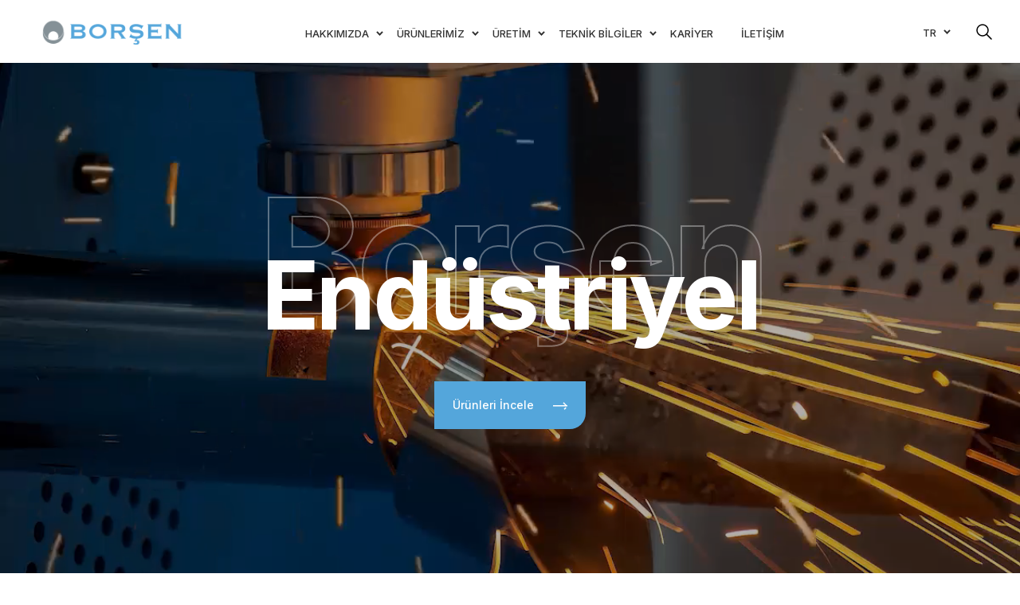

--- FILE ---
content_type: text/javascript
request_url: https://borsenboru.com/assets/js/app.js
body_size: -58
content:
if($("#counter").length)var waypoint=new Waypoint({element:document.getElementById("counter"),handler:function(e){console.log("geldi"),"down"==e&&$(".counter-value").each(function(){$(this).prop("counter",0).animate({counter:$(this).text()},{duration:2500,easing:"swing",step:function(e){$(this).text(Math.ceil(e))}})})},offset:"90%"});if($("#parallax-element").length)var waypoint=new Waypoint({element:document.getElementById("parallax-element"),handler:function(){$(window).scroll(function(){var e=$(window).scrollTop(),n=parseInt(e);$(".parallax-imgs-no-fixed img").css("top",-n/10)})},offset:"90%"});$(document).ready(function(){$("select").niceSelect()});

--- FILE ---
content_type: text/javascript
request_url: https://borsenboru.com/assets/js/common.min.js
body_size: 12740
content:
!function(e){"use strict";e(window).on("load resize",function(){(function(){var s=e(".contacts-map");if(s.length>0){var a,t=s.attr("data-api-key");a=t?"https://maps.google.com/maps/api/js?key="+t+"&sensor=false":"https://maps.google.com/maps/api/js?sensor=false",e.getScript(a,function(a,t,i){s.each(function(){var s=e(this),a=(new google.maps.LatLng(s.attr("data-longitude"),s.attr("data-latitude")),s.attr("data-marker")),t={zoom:13,center:{lat:40.73061,lng:-73.935242},disableDefaultUI:!0,mapTypeId:google.maps.MapTypeId.ROADMAP,mapTypeControl:!1,scrollwheel:!1,draggable:!0,panControl:!1,zoomControl:!1,disableDefaultUI:!0,styles:[{featureType:"administrative",elementType:"labels.text.fill",stylers:[{color:"#212326"}]},{featureType:"administrative.locality",elementType:"labels.text.fill",stylers:[{color:"#464646"}]},{featureType:"landscape",elementType:"all",stylers:[{color:"#F8F8F9"}]},{featureType:"poi",elementType:"all",stylers:[{visibility:"off"}]},{featureType:"road",elementType:"all",stylers:[{saturation:-100},{lightness:45}]},{featureType:"road",elementType:"labels",stylers:[{visibility:"on"}]},{featureType:"road",elementType:"labels.icon",stylers:[{visibility:"on"}]},{featureType:"transit",elementType:"all",stylers:[{visibility:"on"}]},{featureType:"road.highway",elementType:"all",stylers:[{visibility:"on"}]},{featureType:"road.arterial",elementType:"labels.icon",stylers:[{visibility:"on"}]},{featureType:"transit",elementType:"all",stylers:[{visibility:"on"}]},{featureType:"water",elementType:"all",stylers:[{color:"#E2E3E7"},{visibility:"on"}]}]},i=new google.maps.Map(s[0],t);function l(e){new google.maps.Marker({position:e,map:i,icon:{url:a}})}l({lat:40.73061,lng:-73.935242}),l({lat:40.73981,lng:-73.957242}),google.maps.event.addDomListener(window,"resize",function(){var e=i.getCenter();google.maps.event.trigger(i,"resize"),i.setCenter(e)})})})}})(),function(){var s=e(".locations-map");if(s.length>0){var a,t=s.attr("data-api-key");a=t?"https://maps.google.com/maps/api/js?key="+t+"&sensor=false":"https://maps.google.com/maps/api/js?sensor=false",e.getScript(a,function(a,t,i){s.each(function(){var s=e(this),a=(new google.maps.LatLng(s.attr("data-longitude"),s.attr("data-latitude")),s.attr("data-marker")),t={zoom:14,center:{lat:40.73061,lng:-73.935242},disableDefaultUI:!0,mapTypeId:google.maps.MapTypeId.ROADMAP,mapTypeControl:!1,scrollwheel:!1,draggable:!0,panControl:!1,zoomControl:!1,disableDefaultUI:!0,styles:[{featureType:"administrative",elementType:"labels.text.fill",stylers:[{color:"#212326"}]},{featureType:"administrative.locality",elementType:"labels.text.fill",stylers:[{color:"#464646"}]},{featureType:"landscape",elementType:"all",stylers:[{color:"#F8F8F9"}]},{featureType:"poi",elementType:"all",stylers:[{visibility:"off"}]},{featureType:"road",elementType:"all",stylers:[{saturation:-100},{lightness:45}]},{featureType:"road",elementType:"labels",stylers:[{visibility:"on"}]},{featureType:"road",elementType:"labels.icon",stylers:[{visibility:"on"}]},{featureType:"transit",elementType:"all",stylers:[{visibility:"on"}]},{featureType:"road.highway",elementType:"all",stylers:[{visibility:"on"}]},{featureType:"road.arterial",elementType:"labels.icon",stylers:[{visibility:"on"}]},{featureType:"transit",elementType:"all",stylers:[{visibility:"on"}]},{featureType:"water",elementType:"all",stylers:[{color:"#E2E3E7"},{visibility:"on"}]}]},i=new google.maps.Map(s[0],t);function l(e){new google.maps.Marker({position:e,map:i,icon:{url:a}})}l({lat:40.73061,lng:-73.935242}),l({lat:40.73981,lng:-73.957242}),l({lat:40.73101,lng:-73.999242}),l({lat:40.72101,lng:-73.959242}),google.maps.event.addDomListener(window,"resize",function(){var e=i.getCenter();google.maps.event.trigger(i,"resize"),i.setCenter(e)})})})}}()}),e(window).on("scroll",function(){var s,a,t,i;(function(){var s=e(".intro-header");if(s.length){var a=e(window).scrollTop(),t=e(".hamburger");a>=1?(s.addClass("page-header--fixed"),t.removeClass("hamburger--white")):(s.removeClass("page-header--fixed"),t.addClass("hamburger--white"))}})(),(s=e(".page-header")).length&&(e(window).scrollTop()>=1?s.addClass("page-header--fixed"):s.removeClass("page-header--fixed")),function(){var s=e(".page-header_2");if(s.length){var a=e(window).scrollTop(),t=e(".main-menu"),i=e(".hamburger"),l=e(".lang-select");a>=1?(s.addClass("page-header--fixed"),t.removeClass("main-menu--white"),i.removeClass("hamburger--white"),l.removeClass("lang-select--white")):(s.removeClass("page-header--fixed"),t.addClass("main-menu--white"),i.addClass("hamburger--white"),l.addClass("lang-select--white"))}}(),function(){var s=e(".page-header_3");if(s.length){var a=e(window).scrollTop(),t=e(".main-menu"),i=e(".hamburger"),l=e(".lang-select");a>=1?(s.addClass("page-header--fixed"),t.removeClass("main-menu--white"),i.removeClass("hamburger--white"),l.removeClass("lang-select--white")):(s.removeClass("page-header--fixed"),t.addClass("main-menu--white"),i.addClass("hamburger--white"),l.addClass("lang-select--white"))}}(),(a=e(".page-header_4")).length&&(e(window).scrollTop()>=1?a.addClass("page-header--fixed"):a.removeClass("page-header--fixed")),(t=e(".shop-header")).length&&(e(window).scrollTop()>=1?t.addClass("shop-header--fixed"):t.removeClass("shop-header--fixed")),(i=e(".page-header_6")).length&&(e(window).scrollTop()>=1?i.addClass("page-header--fixed"):i.removeClass("page-header--fixed"))}),e(document).ready(function(){var s,a,t,i,l,r,o,n,d,c,p,h,m,g,u,f;e("#ajax-form").length&&e("#ajax-form").validate({rules:{name:{required:!0,minlength:2},email:{required:!0,email:!0},phone:{required:!0},message:{required:!0}},messages:{name:{required:"Please enter your name",minlength:"Your name must consist of at least 2 characters"},email:{required:"Please enter your email"},phone:{required:"Please enter your phone number"},message:{required:"Please enter your message"}},submitHandler:function(s){e(s).ajaxSubmit({type:"POST",data:e(s).serialize(),url:"form.php",success:function(){e(".alert--success").fadeIn(),e("#ajax-form").each(function(){this.reset()})},error:function(){e(".alert--error").fadeIn()}})}}),function(){var s=e(".hamburger");if(s.length){var a=e(".menu-dropdown__close"),t=e(".menu-dropdown--intro .screen__link");s.on("click",function(){e(this).toggleClass("hamburger--active"),e("body").toggleClass("body--static"),e(".menu-dropdown").toggleClass("menu-dropdown--active")}),a.on("click",function(){s.removeClass("hamburger--active"),e("body").removeClass("body--static"),e(".menu-dropdown").removeClass("menu-dropdown--active")}),t.on("click",function(){s.removeClass("hamburger--active"),e("body").removeClass("body--static"),e(".menu-dropdown").removeClass("menu-dropdown--active")})}}(),e(".screen--trigger").on("click",function(){var s=e(this).data("category");e(".screen--start").addClass("screen--inactive"),e(".menu-dropdown__inner").each(function(){e(this).data("value")===s&&e(this).addClass("menu-dropdown__inner--active")})}),e(".screen__back").on("click",function(){e(".menu-dropdown__inner").removeClass("menu-dropdown__inner--active"),e(".screen--start").removeClass("screen--inactive")}),e(".accordion").length&&e(".accordion__title-block").on("click",function(){e(this).children(".accordion__close").toggleClass("accordion__close--active"),e(this).parents().children(".accordion__text-block").stop().slideToggle(300)}),e(".alert__close").on("click",function(){e(this).parent(".alert").fadeOut(300)}),(r=e(".js-counter")).length&&r.counterUp({delay:10,time:1e3}),(o=e(".tabs")).length&&o.responsiveTabs({startCollapsed:"false"}),(s=e(".tracking-form__input")).length&&s.on("change",function(){var s=e(this);""!==s.val()?s.addClass("field--filled"):s.removeClass("field--filled")}),(n=e(".form__select")).length&&n.niceSelect(),(a=e(".js-video")).length&&a.fancybox(),function(){var s=e(".promo-slider");if(s.length){var a=e(".promo-slider__count");s.on("init afterChange",function(e,s,t,i){a.html((t||0)+1+"<b>/</b>"+s.slideCount)}),s.slick({fade:!0,adaptiveHeight:!0,infinite:!0,speed:1200,arrows:!1,dots:!0,appendDots:e(".promo-slider__nav")})}}(),function(){var s=e(".promo-mainslider");if(s.length){var a=e(".promo-subslider");s.slick({slidesToShow:1,slidesToScroll:1,fade:!0,adaptiveHeight:!0,infinite:!0,speed:1200,arrows:!1,asNavFor:".promo-subslider"}),a.slick({arrows:!1,slidesToShow:4,slidesToScroll:1,asNavFor:".promo-mainslider",focusOnSelect:!0})}}(),(t=e(".testimonials-slider")).length&&t.slick({arrows:!1,dots:!0,adaptiveHeight:!0,appendDots:e(".testimonials__nav")}),(d=e(".articles-slider")).length&&d.slick({arrows:!1,dots:!1,slidesToShow:3,responsive:[{breakpoint:1200,settings:{slidesToShow:3}},{breakpoint:768,settings:{slidesToShow:1}}]}),$(".prev-btn").click(function(){$(".articles-slider").slick("slickPrev")}),$(".next-btn").click(function(){$(".articles-slider").slick("slickNext")}),(c=e(".logos-slider")).length&&c.slick({slidesToShow:4,arrows:!1,dots:!0,responsive:[{breakpoint:992,settings:{slidesToShow:3}},{breakpoint:768,settings:{slidesToShow:2}},{breakpoint:576,settings:{slidesToShow:1}}]}),(p=e(".images-slider")).length&&p.slick({arrows:!1,dots:!0,slidesToShow:2,appendDots:e(".images-slider__nav"),responsive:[{breakpoint:768,settings:{slidesToShow:1}}]}),(h=e(".product-slider")).length&&h.slick({arrows:!1,dots:!0,slidesToShow:1,responsive:[{breakpoint:768,settings:{slidesToShow:1}}]}),function(){if(e(".js-range").length){e(".range--calculator").ionRangeSlider({min:0,max:450,from:234,skin:"round",step:1});var s=e(".range--shop"),a=e(".range-slider__min"),t=e(".range-slider__max");s.ionRangeSlider({skin:"round",type:"double",step:5,min:0,max:70,from:5,to:55,onChange:function(e){a.val(e.from),t.val(e.to)}})}}(),function(){var s=e(".js-gallery");if(s.length){s.isotope({itemSelector:".js-gallery__item",percentPosition:!0});var a=e(".filter-panel__item");a.on("click",function(){var a=e(this).attr("data-filter");s.isotope({filter:a})}),a.on("click",function(){a.removeClass("filter-panel__item--active"),e(this).addClass("filter-panel__item--active")})}}(),(m=e(".history--slider")).length&&m.slick({slidesToShow:3,arrows:!1,dots:!1,infinite:!1,arrows:!1,responsive:[{breakpoint:1200,settings:{slidesToShow:2}},{breakpoint:768,settings:{slidesToShow:1}}]}),$(".prev-btn").click(function(){$(".history--slider").slick("slickPrev")}),$(".next-btn").click(function(){$(".history--slider").slick("slickNext")}),(g=e(".cooperation--slider")).length&&g.slick({slidesToShow:4,arrows:!1,responsive:[{breakpoint:1200,settings:{slidesToShow:3}},{breakpoint:992,settings:{slidesToShow:2}},{breakpoint:576,settings:{slidesToShow:1}}]}),function(){var s=e(".cases-slider");if(s.length){var a=e(".cases-slider__nav");s.slick({speed:600,centerMode:!0,slidesToShow:3,centerPadding:"0px",arrows:!1,dots:!0,appendDots:a,responsive:[{breakpoint:1200,settings:{slidesToShow:2,centerMode:!1}},{breakpoint:768,settings:{slidesToShow:1}}]})}}(),e('[data-toggle="datepicker"]').datepicker(),function(){if(e(".cart-item__count").length){var s=e(".cart-item__minus"),a=e(".cart-item__plus");s.on("click",function(){var s=e(this).parent().find("input"),a=parseInt(s.val())-1;return a=a<1?1:a,s.val(a),s.change(),!1}),a.on("click",function(){var s=e(this).parent().find("input");return s.val(parseInt(s.val())+1),s.change(),!1})}}(),(i=e(".password-trigger")).length&&i.on("click",function(){e(this).toggleClass("password-trigger--active");var s=e(e(this).attr("toggle"));"password"==s.attr("type")?s.attr("type","text"):s.attr("type","password")}),function(){var s=e(".bests-slider");if(s.length){var a=e(".bests-slider__nav");s.slick({slidesToShow:4,arrows:!1,dots:!0,appendDots:a,responsive:[{breakpoint:992,settings:{slidesToShow:3}},{breakpoint:768,settings:{slidesToShow:2}},{breakpoint:576,settings:{slidesToShow:1}}]})}}(),(u=e(".main-slider")).length&&(u.slick({slidesToShow:1,slidesToScroll:1,arrows:!1,asNavFor:".nav-slider",fade:!0}),e(".nav-slider").slick({slidesToShow:4,slidesToScroll:1,asNavFor:".main-slider",focusOnSelect:!0,arrows:!1,vertical:!0,responsive:[{breakpoint:1200,settings:{slidesToShow:3}},{breakpoint:576,settings:{vertical:!1,slidesToShow:3}}]})),function(){if(e(".form__count").length){var s=e(".form__minus"),a=e(".form__plus");s.on("click",function(){var s=e(this).parent().find("input"),a=parseInt(s.val())-1;return a=a<1?1:a,s.val(a),s.change(),!1}),a.on("click",function(){var s=e(this).parent().find("input");return s.val(parseInt(s.val())+1),s.change(),!1})}}(),(l=e(".js-scroll")).length&&l.mPageScroll2id({highlightClass:"js-scroll--highlighted"}),function(){var s=e(".pages-slider");if(s.length){var a=e(".pages-slider__nav");s.slick({slidesToShow:3,slidesToScroll:3,arrows:!1,dots:!0,appendDots:a,responsive:[{breakpoint:992,settings:{slidesToShow:2,slidesToScroll:2}},{breakpoint:576,settings:{slidesToShow:1,slidesToScroll:1}}]})}}(),(f=e(".shop__aside-trigger")).length&&(f.on("click",function(){e(".aside-holder").addClass("aside-holder--visible"),e(".shop__backdrop").addClass("shop__backdrop--visible"),e("body").addClass("body--static")}),e(".shop__aside-close").on("click",function(){e(".aside-holder").removeClass("aside-holder--visible"),e(".shop__backdrop").removeClass("shop__backdrop--visible"),e("body").removeClass("body--static")}),e(".shop__backdrop").on("click",function(){e(this).removeClass("shop__backdrop--visible"),e(".aside-holder").removeClass("aside-holder--visible"),e("body").removeClass("body--static")}))})}(jQuery);

--- FILE ---
content_type: image/svg+xml
request_url: https://borsenboru.com/assets/img/icon-uretim.svg
body_size: 29989
content:
<?xml version="1.0" encoding="utf-8"?>
<!-- Generator: Adobe Illustrator 27.9.0, SVG Export Plug-In . SVG Version: 6.00 Build 0)  -->
<svg version="1.1" id="Layer_1" xmlns="http://www.w3.org/2000/svg" xmlns:xlink="http://www.w3.org/1999/xlink" x="0px" y="0px"
	 viewBox="0 0 400 269.8" style="enable-background:new 0 0 400 269.8;" xml:space="preserve">
<style type="text/css">
	.st0{fill:#E2EAFF;}
	.st1{fill:#FFFFFF;}
	.st2{fill:#56A6DA;}
</style>
<g id="Big_data_in_manufacturing_1_">
	<g>
		<path d="M390.8,265.9c-0.2,0-0.3-0.1-0.3-0.3V145c0-0.2,0.1-0.3,0.3-0.3c0.2,0,0.3,0.1,0.3,0.3v120.6
			C391.1,265.8,391,265.9,390.8,265.9z"/>
		<path d="M346.9,265.9c-0.2,0-0.3-0.1-0.3-0.3V144c0-0.2,0.1-0.3,0.3-0.3s0.3,0.1,0.3,0.3v121.6C347.2,265.8,347,265.9,346.9,265.9
			z"/>
		<path d="M390.8,265.9c-0.1,0-0.1,0-0.2,0l-43.9-24.5c-0.1-0.1-0.2-0.2-0.2-0.3s0.1-0.2,0.2-0.3l43.5-25l-43.4-24.9
			c-0.1-0.1-0.2-0.2-0.2-0.3s0.1-0.2,0.2-0.3l43-24.7l-38.5-21.4c-0.1-0.1-0.2-0.3-0.1-0.4c0.1-0.1,0.3-0.2,0.4-0.1l39,21.7
			c0.1,0.1,0.2,0.2,0.2,0.3s-0.1,0.2-0.2,0.3l-43,24.7l43.4,24.9c0.1,0.1,0.2,0.2,0.2,0.3s-0.1,0.2-0.2,0.3l-43.5,25l43.5,24.3
			c0.1,0.1,0.2,0.3,0.1,0.4C391,265.8,390.9,265.9,390.8,265.9z"/>
	</g>
	<g>
		<g>
			<circle class="st0" cx="157.5" cy="42.5" r="6.7"/>
			<circle class="st0" cx="177" cy="42.5" r="6.7"/>
			<circle class="st0" cx="196.5" cy="42.5" r="6.7"/>
		</g>
		<path d="M224.9,87.6c-0.2,0-0.3-0.1-0.3-0.3V42.8h-18.5c-0.2,0-0.3-0.1-0.3-0.3s0.1-0.3,0.3-0.3h18.8c0.2,0,0.3,0.1,0.3,0.3v44.9
			C225.2,87.5,225,87.6,224.9,87.6z"/>
	</g>
	<g>
		<g>
			<g>
				<rect x="218" y="92.3" class="st1" width="51.4" height="51.5"/>
				<path d="M269.4,144.1H218c-0.2,0-0.3-0.1-0.3-0.3V92.3c0-0.2,0.1-0.3,0.3-0.3h51.4c0.2,0,0.3,0.1,0.3,0.3v51.5
					C269.7,143.9,269.6,144.1,269.4,144.1z M218.4,143.4h50.8V92.6h-50.8L218.4,143.4L218.4,143.4z"/>
			</g>
			<g>
				<path class="st2" d="M243.8,134.7c-9.2,0-16.7-7.5-16.7-16.7c0-4.5,1.7-8.7,4.8-11.8c3.1-3.1,7.3-4.9,11.7-4.9
					c9.2,0,16.7,7.5,16.7,16.7c0,4.5-1.7,8.7-4.8,11.8C252.4,133,248.2,134.7,243.8,134.7z M243.6,102c-4.3,0-8.3,1.7-11.3,4.7
					s-4.7,7.1-4.6,11.4c0,8.9,7.3,16.1,16.1,16.1c4.3,0,8.3-1.7,11.3-4.7s4.7-7.1,4.6-11.4C259.7,109.2,252.5,102,243.6,102z"/>
				<path class="st2" d="M243.8,134.7c-6.2,0-11.3-7.5-11.4-16.7c0-5.6,1.8-10.7,4.9-13.8c1.9-1.9,4-2.9,6.3-2.9
					c6.2,0,11.3,7.5,11.4,16.7c0,5.6-1.8,10.7-4.9,13.8C248.2,133.7,246.1,134.7,243.8,134.7z M243.6,101.9c-2.1,0-4.1,0.9-5.9,2.7
					c-3,3-4.7,8-4.7,13.4c0,8.9,4.9,16.1,10.8,16.1c2.1,0,4.1-0.9,5.9-2.7c3-3,4.7-8,4.7-13.4C254.3,109.1,249.5,101.9,243.6,101.9z
					"/>
				<path class="st2" d="M243.8,134.6c-3.1,0-5.1-8.4-5.1-16.6c0-7.4,1.3-13.8,3.4-15.9c0.5-0.5,1-0.7,1.5-0.7
					c3.1,0,5.1,8.4,5.1,16.6c0,7.4-1.3,13.8-3.4,15.9C244.8,134.4,244.3,134.6,243.8,134.6z M243.6,102c-0.4,0-0.7,0.2-1.1,0.5
					c-1.9,1.9-3.3,8.3-3.2,15.4c0,9.6,2.4,16,4.5,16c0.4,0,0.7-0.2,1.1-0.5c1.9-1.9,3.3-8.3,3.2-15.4
					C248.1,108.5,245.8,102,243.6,102z"/>
				<path class="st2" d="M260.1,118.3h-32.6c-0.2,0-0.3-0.1-0.3-0.3s0.1-0.3,0.3-0.3h32.6c0.2,0,0.3,0.1,0.3,0.3
					S260.3,118.3,260.1,118.3z"/>
				<path class="st2" d="M258,110.7h-28.9c-0.2,0-0.3-0.1-0.3-0.3s0.1-0.3,0.3-0.3H258c0.2,0,0.3,0.1,0.3,0.3S258.2,110.7,258,110.7
					z"/>
				<path class="st2" d="M258.1,125.8h-28.9c-0.2,0-0.3-0.1-0.3-0.3c0-0.2,0.1-0.3,0.3-0.3h28.9c0.2,0,0.3,0.1,0.3,0.3
					C258.4,125.7,258.2,125.8,258.1,125.8z"/>
			</g>
		</g>
		<g>
			<g>
				<g>
					<rect x="286.8" y="79" class="st1" width="92.1" height="50.2"/>
					<path d="M378.9,129.5h-92.1c-0.2,0-0.3-0.1-0.3-0.3V79c0-0.2,0.1-0.3,0.3-0.3h92.1c0.2,0,0.3,0.1,0.3,0.3v50.2
						C379.2,129.3,379.1,129.5,378.9,129.5z M287.1,128.8h91.5V79.3h-91.5V128.8z"/>
				</g>
				<g>
					<path class="st1" d="M357.8,103.9V88.5c8.4,0,15.3,6.9,15.3,15.4s-6.8,15.4-15.3,15.4s-15.3-6.9-15.3-15.4c0-2.6,0.6-5,1.7-7.1
						L357.8,103.9z"/>
					<path class="st2" d="M344.3,96.8l13.5-8.3c8.4,0,15.3,6.9,15.3,15.4s-6.8,15.4-15.3,15.4c-8.4,0-15.3-6.9-15.3-15.4
						C342.5,101.3,343.2,98.9,344.3,96.8z"/>
					<path class="st0" d="M344.3,96.8c2.5-4.9,7.7-8.3,13.5-8.3v15.4L344.3,96.8z"/>
					<ellipse class="st1" cx="357.8" cy="103.9" rx="9.1" ry="9.1"/>
				</g>
				<g>
					<path d="M317.9,93.7h-24.6c-0.2,0-0.3-0.1-0.3-0.3c0-0.2,0.1-0.3,0.3-0.3h24.6c0.2,0,0.3,0.1,0.3,0.3
						C318.2,93.6,318.1,93.7,317.9,93.7z"/>
					<path d="M337.2,93.7h-11.6c-0.2,0-0.3-0.1-0.3-0.3c0-0.2,0.1-0.3,0.3-0.3h11.6c0.2,0,0.3,0.1,0.3,0.3S337.4,93.7,337.2,93.7z"
						/>
					<path d="M306.3,100.9h-12.9c-0.2,0-0.3-0.1-0.3-0.3c0-0.2,0.1-0.3,0.3-0.3h12.9c0.2,0,0.3,0.1,0.3,0.3
						C306.6,100.8,306.4,100.9,306.3,100.9z"/>
					<path d="M337.2,100.9h-23.6c-0.2,0-0.3-0.1-0.3-0.3c0-0.2,0.1-0.3,0.3-0.3h23.6c0.2,0,0.3,0.1,0.3,0.3S337.4,100.9,337.2,100.9
						z"/>
					<path d="M319.8,108.2h-26.5c-0.2,0-0.3-0.1-0.3-0.3s0.1-0.3,0.3-0.3h26.5c0.2,0,0.3,0.1,0.3,0.3S320,108.2,319.8,108.2z"/>
					<path d="M337.2,108.2h-10.5c-0.2,0-0.3-0.1-0.3-0.3s0.1-0.3,0.3-0.3h10.5c0.2,0,0.3,0.1,0.3,0.3S337.4,108.2,337.2,108.2z"/>
					<path d="M306.6,115.4h-13.2c-0.2,0-0.3-0.1-0.3-0.3c0-0.2,0.1-0.3,0.3-0.3h13.2c0.2,0,0.3,0.1,0.3,0.3S306.8,115.4,306.6,115.4
						z"/>
					<path d="M337.2,115.4h-24.8c-0.2,0-0.3-0.1-0.3-0.3c0-0.2,0.1-0.3,0.3-0.3h24.8c0.2,0,0.3,0.1,0.3,0.3S337.4,115.4,337.2,115.4
						z"/>
				</g>
			</g>
		</g>
		<g>
			
				<rect x="243.3" y="16.9" transform="matrix(1 -1.293504e-03 1.293504e-03 1 -6.268825e-02 0.3724)" class="st0" width="89.2" height="63.5"/>
			<g>
				<rect x="249.2" y="22.2" class="st1" width="77.7" height="53.3"/>
				<path d="M325,73.9h-73.9c-0.2,0-0.3-0.1-0.3-0.3V24.1c0-0.2,0.1-0.3,0.3-0.3H325c0.2,0,0.3,0.1,0.3,0.3v49.4
					C325.3,73.7,325.2,73.9,325,73.9z M251.4,73.2h73.3V24.5h-73.3L251.4,73.2L251.4,73.2z"/>
				<g>
					<path d="M257.2,68.7c-0.2,0-0.3-0.1-0.3-0.3V30c0-0.2,0.1-0.3,0.3-0.3l0,0c0.2,0,0.3,0.1,0.3,0.3v38.1L319,68l0,0
						c0.2,0,0.3,0.1,0.3,0.3c0,0.2-0.1,0.3-0.3,0.3L257.2,68.7L257.2,68.7z"/>
					
						<rect x="259.7" y="40.3" transform="matrix(1 -1.291984e-03 1.291984e-03 1 -6.851488e-02 0.3387)" class="st2" width="4.8" height="25.8"/>
					
						<rect x="267.4" y="52.2" transform="matrix(1 -1.291980e-03 1.291980e-03 1 -7.619546e-02 0.3486)" class="st0" width="4.8" height="13.9"/>
					
						<rect x="275" y="46.8" transform="matrix(1 -1.294887e-03 1.294887e-03 1 -7.286379e-02 0.3592)" class="st0" width="4.8" height="19.3"/>
					
						<rect x="282.6" y="38.4" transform="matrix(1 -1.291980e-03 1.291980e-03 1 -6.726820e-02 0.3683)" class="st0" width="4.8" height="27.7"/>
					
						<rect x="290.3" y="32.5" transform="matrix(1 -1.293307e-03 1.293307e-03 1 -6.345076e-02 0.3785)" class="st2" width="4.6" height="33.5"/>
					
						<rect x="297.8" y="30.8" transform="matrix(1 -1.294883e-03 1.294883e-03 1 -6.248550e-02 0.3888)" class="st2" width="4.8" height="35.3"/>
					
						<rect x="305.4" y="35.1" transform="matrix(1 -1.294887e-03 1.294887e-03 1 -6.519865e-02 0.3986)" class="st0" width="4.8" height="30.9"/>
					
						<rect x="313.1" y="40.2" transform="matrix(1 -1.291980e-03 1.291980e-03 1 -6.834092e-02 0.4077)" class="st0" width="4.8" height="25.8"/>
				</g>
			</g>
			<g>
				<path d="M378.9,37.4H319c-0.2,0-0.3-0.1-0.3-0.3s0.1-0.3,0.3-0.3h59.9c0.2,0,0.3,0.1,0.3,0.3C379.2,37.2,379.1,37.4,378.9,37.4z
					"/>
				<path d="M378.9,46.1h-33.6c-0.2,0-0.3-0.1-0.3-0.3s0.1-0.3,0.3-0.3h33.6c0.2,0,0.3,0.1,0.3,0.3
					C379.2,45.9,379.1,46.1,378.9,46.1z"/>
				<path d="M378.9,54.8h-33.6c-0.2,0-0.3-0.1-0.3-0.3s0.1-0.3,0.3-0.3h33.6c0.2,0,0.3,0.1,0.3,0.3
					C379.2,54.6,379.1,54.8,378.9,54.8z"/>
			</g>
		</g>
		<path class="st0" d="M361.7,167.3h-57.6c-2,0-3.7-1.7-3.7-3.7v-26.3c0-2,1.7-3.7,3.7-3.7h57.6c2,0,3.7,1.7,3.7,3.7v26.3
			C365.4,165.6,363.7,167.3,361.7,167.3z"/>
		<g>
			<g>
				<circle class="st1" cx="327.8" cy="154.8" r="4.4"/>
				<circle class="st1" cx="315" cy="154.8" r="4.4"/>
				<circle class="st2" cx="302.3" cy="154.8" r="4.4"/>
			</g>
			<path d="M227.6,174.4c-0.2,0-0.3-0.1-0.3-0.3v-19.3c0-0.2,0.1-0.3,0.3-0.3h65.8c0.2,0,0.3,0.1,0.3,0.3s-0.1,0.3-0.3,0.3H228v19
				C227.9,174.3,227.8,174.4,227.6,174.4z"/>
		</g>
		<path d="M294.8,148.1h-15.6c-0.2,0-0.3-0.1-0.3-0.3V81.9c0-0.2,0.1-0.3,0.3-0.3s0.3,0.1,0.3,0.3v65.6h15.3c0.2,0,0.3,0.1,0.3,0.3
			S294.9,148.1,294.8,148.1z"/>
	</g>
	<g>
		<g>
			<g>
				<g>
					<path class="st1" d="M175.8,76.4c-2.3,6.2-9.3,56.9-9.3,56.9l-2.2-2.6c0,0-20.7,12.3-29.2,27c0,0,11.8,18.9,38,18.9
						c41.5,0,30.7-86.5,30.7-86.5s4.6,0.1,6.3-4.8c1.8-5,1.5-8.7-3.5-8.2c0,0,2.4-7.8-4.3-8.1c0,0-0.4-9.7-9.9-2.1
						c0,0,12.2-17.9,4.9-19.9c-2-0.5-3-1.5-5.9,3.5S178.1,70.2,175.8,76.4z"/>
					<path d="M173.1,176.9L173.1,176.9c-13.7,0-23.3-5.2-29.1-9.5c-6.2-4.7-9.2-9.5-9.2-9.5c-0.1-0.1,0-0.3,0.1-0.4
						c0.1-0.1,0.3,0,0.4,0.1c0,0,3,4.7,9.1,9.4c5.6,4.3,15.2,9.4,28.6,9.4l0,0c7.3,0,13.5-2.8,18.3-8.2c9.8-11.1,12.6-31.7,13.1-47
						c0.6-16.6-1.1-30.7-1.1-30.9c0-0.1,0-0.2,0.1-0.2c0.1-0.1,0.1-0.1,0.2-0.1c0.2,0,4.4,0.1,6-4.6c1.2-3.3,1.3-5.6,0.4-6.8
						c-0.6-0.8-1.8-1.1-3.5-1c-0.1,0-0.2,0-0.3-0.1s-0.1-0.2-0.1-0.3c0,0,1.1-3.8-0.4-6c-0.7-1-1.9-1.6-3.6-1.7
						c-0.2,0-0.3-0.1-0.3-0.3c0,0-0.2-3.5-2.3-4.5c-1.6-0.7-4,0.1-7,2.6c-0.1,0.1-0.3,0.1-0.4,0c-0.1-0.1-0.1-0.3,0-0.4
						s8.7-12.9,6.9-17.8c-0.3-0.8-0.9-1.4-1.8-1.6c-0.2-0.1-0.4-0.1-0.6-0.2c-1.6-0.5-2.5-0.8-4.9,3.5c-0.9,1.6-2.7,4.3-4.7,7.4
						c-4.2,6.4-9.4,14.4-11,18.6c-2.3,6.1-9.2,56.3-9.2,56.8c0,0.1-0.1,0.2-0.2,0.3c-0.1,0-0.2,0-0.3-0.1l-2.2-2.6
						c-0.1-0.1-0.1-0.3,0-0.4c0.1-0.1,0.3-0.1,0.4,0l1.8,2.1c0.9-6.3,7-50.4,9.2-56.3c1.6-4.2,6.8-12.3,11.1-18.7
						c2-3.1,3.7-5.7,4.7-7.3c2.6-4.5,3.8-4.4,5.7-3.8c0.2,0.1,0.4,0.1,0.6,0.2c1.1,0.3,1.9,1,2.3,2c1.5,4.2-3.8,13.3-6.1,16.9
						c2.6-1.8,4.7-2.3,6.3-1.6c2.1,1,2.6,3.8,2.7,4.7c1.7,0.1,3,0.8,3.8,1.9c1.4,2,0.9,5,0.6,6.2c1.7-0.1,2.9,0.3,3.6,1.3
						c1.1,1.4,1,3.9-0.3,7.4c-1.5,4.3-5.1,4.9-6.3,5c0.3,2.2,1.7,15.4,1.1,30.6c-0.6,15.4-3.3,36.1-13.3,47.4
						C186.9,174.1,180.6,176.9,173.1,176.9z"/>
					<path d="M180.7,91.2c-0.4,0-0.8,0-1.2-0.1c-0.2,0-0.3-0.2-0.3-0.4c0-0.2,0.2-0.3,0.4-0.3c2.8,0.5,5.7-0.9,7.2-3.3
						c0.4-0.7,0.8-1.5,1.1-2.3c0.5-1.3,1.1-2.7,2.2-3.7c0.6-0.6,1.4-0.9,2.2-1.3c0.3-0.1,0.6-0.3,0.9-0.5c0.8-0.5,1.9-1.2,2.1-2.3
						c0.2-1.1-0.5-2.2-1.3-2.8c-1-0.7-2.2-1-3.2-1.1c-4.2-0.7-8.7-0.1-12.5,1.6c-0.2,0.1-0.3,0-0.4-0.2c-0.1-0.2,0-0.3,0.2-0.4
						c4-1.8,8.6-2.4,12.9-1.7c1.1,0.2,2.4,0.5,3.5,1.2c1,0.7,1.8,2,1.5,3.4c-0.2,1.1-1,2-2.4,2.7c-0.3,0.2-0.6,0.3-0.9,0.5
						c-0.7,0.4-1.4,0.7-2,1.2c-1,0.9-1.5,2.1-2.1,3.5c-0.3,0.8-0.7,1.7-1.2,2.4C186,89.8,183.4,91.2,180.7,91.2z"/>
					<path d="M193.2,85.3c-0.6,0-1.1-0.1-1.6-0.4c-1.2-0.7-1.7-2.2-1.1-3.3c0.1-0.2,0.3-0.2,0.4-0.1c0.2,0.1,0.2,0.3,0.1,0.4
						c-0.4,0.8,0,2,0.9,2.5c0.8,0.5,1.9,0.4,2.9-0.1s1.8-1.4,2.4-2.1c2.8-3.5,4.4-7.9,4.4-12.4c0-0.2,0.1-0.3,0.3-0.3l0,0
						c0.2,0,0.3,0.1,0.3,0.3c0,4.6-1.6,9.2-4.5,12.8c-0.6,0.8-1.5,1.7-2.6,2.3C194.4,85.2,193.8,85.3,193.2,85.3z"/>
					<path d="M198.7,87.8c-1.9,0-3.7-1.1-4.3-2.7c-0.1-0.2,0-0.3,0.2-0.4s0.3,0,0.4,0.2c0.6,1.7,2.7,2.7,4.7,2.2
						c1.7-0.4,3.3-1.7,4.3-3.7c0.9-1.8,1.3-3.8,1.7-5.8c0-0.2,0.2-0.3,0.4-0.2c0.2,0,0.3,0.2,0.2,0.4c-0.4,2-0.8,4.1-1.8,5.9
						c-1.1,2.1-2.8,3.6-4.7,4C199.4,87.7,199.1,87.8,198.7,87.8z"/>
					<path d="M203.4,89.9L203.4,89.9c-1.4-0.1-2.6-1.2-2.8-2.5c0-0.2,0.1-0.3,0.3-0.4c0.2,0,0.3,0.1,0.4,0.3c0.2,1.1,1.1,1.9,2.2,2
						c0.2,0,0.3,0.2,0.3,0.3C203.7,89.8,203.5,89.9,203.4,89.9z"/>
				</g>
				<g>
					<path class="st1" d="M130.6,158.9c-0.1,0-0.3-0.1-0.3-0.2l-4.8-22.8c0-0.2,0.1-0.3,0.2-0.4c0.2,0,0.3,0.1,0.4,0.2l4.8,22.8
						C131,158.7,130.9,158.9,130.6,158.9C130.7,158.9,130.7,158.9,130.6,158.9z"/>
					<path class="st1" d="M57.3,170.3L57.3,170.3c-0.3-0.1-0.3-0.2-0.3-0.4c1.6-5.4,3.4-10.8,5.4-16.1c0.1-0.2,0.2-0.2,0.4-0.2
						c0.2,0.1,0.2,0.2,0.2,0.4c-2,5.3-3.8,10.7-5.4,16.1C57.6,170.2,57.4,170.3,57.3,170.3z"/>
					<g>
						<path class="st1" d="M128.3,203.6l3.3-42.7l32.7-30.2c0,0-14.6-23-26-26.5s-66.4-6.4-80.7-5.1c-22.7,2.2-32.3,32.3-34.9,34.5
							l-7,11.4l33.2,22.2l-1.3,34.4L128.3,203.6z"/>
						<path d="M128.3,203.9L128.3,203.9l-80.6-2c-0.1,0-0.2,0-0.2-0.1c-0.1-0.1-0.1-0.1-0.1-0.2l1.3-34.2l-33-22.1
							c-0.1-0.1-0.2-0.3-0.1-0.4l7-11.4c0,0,0-0.1,0.1-0.1c0.5-0.4,1.4-2.2,2.5-4.4c4.7-9.2,14.4-28.4,32.5-30.1
							c14.7-1.4,69.6,1.6,80.9,5.1c11.4,3.5,25.6,25.7,26.1,26.6c0.1,0.1,0.1,0.3-0.1,0.4l-32.7,30l-3.3,42.6
							C128.6,203.8,128.4,203.9,128.3,203.9z M47.9,201.3l80,1.9l3.3-42.4c0-0.1,0-0.2,0.1-0.2l32.5-30.1
							c-1.5-2.3-15.1-22.9-25.7-26.2c-11.2-3.5-66-6.5-80.6-5C39.7,101,30.1,120,25.4,129.1c-1.2,2.4-2.1,4-2.6,4.6L16,144.8
							L49.1,167c0.1,0.1,0.1,0.2,0.1,0.3L47.9,201.3z"/>
					</g>
				</g>
				<path d="M163.3,146.4L163.3,146.4c-0.2-0.1-0.3-0.2-0.3-0.4l3.2-12.1c0-0.2,0.2-0.3,0.4-0.2c0.2,0,0.3,0.2,0.2,0.4l-3.2,12.1
					C163.6,146.3,163.5,146.4,163.3,146.4z"/>
			</g>
			<g>
				<g>
					<path class="st1" d="M113.4,83.5l-6.3,15.3l5.6,2.6c0,0,0.3,7-14.8,6.6c-15-0.4-22.8-7.2-22.8-7.2l11.1-4.5l8.4-21.7
						L113.4,83.5z"/>
					<path d="M99.2,108.2c-0.4,0-0.8,0-1.3,0c-15-0.4-22.9-7.2-23-7.3c-0.1-0.1-0.1-0.2-0.1-0.3c0-0.1,0.1-0.2,0.2-0.2l10.9-4.5
						l8.3-21.6c0-0.1,0.1-0.1,0.2-0.2c0.1,0,0.2,0,0.2,0l18.9,9.1c0.1,0.1,0.2,0.2,0.2,0.4l-6.2,15l5.3,2.4c0.1,0,0.2,0.2,0.2,0.3
						c0,0.1,0,1.8-1.6,3.5C109.8,106.4,106.4,108.2,99.2,108.2z M75.7,100.7c1.8,1.3,9.3,6.5,22.2,6.8c7.9,0.2,11.4-1.6,13-3.2
						c1.2-1.2,1.4-2.4,1.5-2.8L107,99c-0.2-0.1-0.2-0.2-0.2-0.4l6.2-15l-18.3-8.8l-8.3,21.4c0,0.1-0.1,0.1-0.2,0.2L75.7,100.7z"/>
				</g>
				<path d="M104.6,104.3L104.6,104.3c-0.3-0.1-0.3-0.3-0.3-0.4l2.1-4.6c0.1-0.2,0.3-0.2,0.4-0.2c0.2,0.1,0.2,0.3,0.2,0.4l-2.1,4.6
					C104.8,104.2,104.7,104.3,104.6,104.3z"/>
			</g>
			<g>
				<polygon class="st2" points="80.7,95.7 98.4,132.3 111.1,97.1 138.3,100.7 135.1,156 128.3,228.1 25.2,228.1 45.3,155.3 
					53.1,96.3 				"/>
				<path class="st1" d="M133.3,158H52c-0.2,0-0.3-0.1-0.3-0.3s0.1-0.3,0.3-0.3h81.4c0.2,0,0.3,0.1,0.3,0.3
					C133.6,157.9,133.5,158,133.3,158z"/>
				<path class="st1" d="M70.8,158c-0.2,0-0.3-0.1-0.3-0.3v-59c0-0.2,0.1-0.3,0.3-0.3c0.2,0,0.3,0.1,0.3,0.3v59
					C71.1,157.9,71,158,70.8,158z"/>
				<path class="st1" d="M124.2,157.4L124.2,157.4c-0.2,0-0.3-0.1-0.3-0.3l0.8-55.2c0-0.2,0.1-0.3,0.3-0.3l0,0
					c0.2,0,0.3,0.1,0.3,0.3l-0.8,55.2C124.5,157.3,124.3,157.4,124.2,157.4z"/>
			</g>
			<g>
				<polygon points="125,185.4 67.6,185.4 55,114.3 112.4,114.3 				"/>
				<g>
					<g>
						<path class="st1" d="M16.6,145.6c0,0-21.2,37.2-3.5,50.5s41.8-27.6,47.6-41.3c0,0,7-5.6,13-6.3c5.9-0.7,6.8-6.6-1.4-5.7
							c0,0,9.8-1.3,10.7-5.2c0.9-3.9-13.5-1.6-13.5-1.6s11.4-2.1,13.9-2.7c1.9-0.5,3.2-6.4-7-5.4c0,0,4.9-1,6-4.2
							c1.1-3.3-13.2-5.9-23.6-0.9C43.1,130.5,24.4,151,24.4,151L16.6,145.6z"/>
						<path d="M20.6,199c-2.8,0-5.4-0.9-7.8-2.7c-4.1-3.1-6.5-7.7-7-13.7c-0.4-4.8,0.2-10.4,2-16.8c3.1-10.9,8.4-20.2,8.4-20.3
							s0.1-0.1,0.2-0.1s0.2,0,0.2,0l7.6,5.1c2-2.1,19.5-20.8,34.3-28.1c9.1-4.4,20.6-3,23.4-0.6c0.8,0.7,0.8,1.4,0.6,1.8
							c-0.7,1.9-2.5,3.1-4,3.7c5.2,0,6.1,2.2,6.3,3.2c0.3,1.4-0.6,2.7-1.5,2.9c-1.2,0.3-4.4,0.9-7.4,1.5c2.9-0.1,5.9,0.1,6.9,1.2
							c0.4,0.4,0.5,0.9,0.4,1.4c-0.6,2.6-4.9,4.1-7.9,4.8c2.1,0.3,3,1.4,3.2,2.4c0.2,1.6-1.6,3.6-4.9,3.9c-4.3,0.5-9.1,3.5-11.5,5.2
							c-0.1,0.1-0.3,0.1-0.4-0.1c-0.1-0.1-0.1-0.3,0.1-0.4c2.5-1.8,7.4-4.8,11.8-5.3c2.8-0.3,4.5-1.9,4.3-3.2
							c-0.1-1.1-1.7-2.3-5.6-1.9c-0.2,0-0.3-0.1-0.3-0.3s0.1-0.3,0.3-0.3c0.1,0,9.6-1.3,10.5-5c0.1-0.3,0-0.6-0.2-0.9
							c-1.6-1.7-9.9-0.9-13-0.4c-0.2,0-0.3-0.1-0.4-0.3c0-0.2,0.1-0.3,0.2-0.4c0.1,0,11.4-2.1,13.8-2.7c0.6-0.2,1.2-1.2,1.1-2.2
							c-0.1-0.8-1.1-3.3-8-2.6c-0.2,0-0.3-0.1-0.3-0.3c0-0.2,0.1-0.3,0.2-0.3c0,0,4.7-1,5.8-4c0-0.1,0.2-0.6-0.5-1.1
							c-2.6-2.3-14-3.6-22.7,0.6c-15.5,7.6-34.1,27.9-34.3,28.1c-0.1,0.1-0.3,0.1-0.4,0l-7.5-5c-0.9,1.7-5.5,10.2-8.2,19.9
							c-2.8,9.9-4.2,23.1,4.8,29.9c6,4.5,13.3,3.1,21.7-4.3c0.1-0.1,0.3-0.1,0.4,0c0.1,0.1,0.1,0.3,0,0.4
							C30,196.7,25.1,199,20.6,199z"/>
					</g>
					<path d="M64.9,130c-0.1,0-0.3-0.1-0.3-0.2c-0.1-0.2,0-0.3,0.2-0.4c3.6-1.1,7.4-1.8,11.2-2c0.2,0,0.3,0.1,0.3,0.3
						c0,0.2-0.1,0.3-0.3,0.3C72.3,128.2,68.6,128.9,64.9,130C65,130,64.9,130,64.9,130z"/>
					<path d="M68.8,143.9c-0.1,0-0.3-0.1-0.3-0.2c0-0.2,0.1-0.3,0.2-0.4l2.8-0.8c0.2,0,0.3,0.1,0.4,0.2c0,0.2-0.1,0.3-0.2,0.4
						L68.8,143.9C68.9,143.9,68.8,143.9,68.8,143.9z"/>
					<path d="M14,166.2c-0.1,0-0.1,0-0.2,0c-0.1-0.1-0.2-0.3-0.1-0.4c2.5-4.5,7.2-10.9,10.4-15.1c0.1-0.1,0.3-0.2,0.4-0.1
						c0.1,0.1,0.2,0.3,0.1,0.4c-3.2,4.1-7.9,10.5-10.4,15C14.2,166.1,14.1,166.2,14,166.2z"/>
				</g>
			</g>
		</g>
		<ellipse class="st2" cx="196.2" cy="42.3" rx="7.2" ry="7.2"/>
		<g>
			<path d="M78.3,63.7c1.5-2.3,4.8-3.2,6-5.7c1-1.9,0.5-4.2,0.3-6.3c-0.5-5.7,1.1-11.5,4.5-16.1c1.5-2.1,3.5-3.9,5.7-5.2
				c0.1,0.2,0.2,0.4,0.4,0.6c1.5,2.1,3.1,4.1,5,5.9c-0.1,0-0.3,0-0.4,0.1c-0.6,0.1-0.4,1,0.1,1s1-0.1,1.5-0.1
				c0.8,0.6,1.7,1.2,2.7,1.7c1.7,0.8,3.6,1.3,5.5,1.2c1-0.1,1.9-0.3,2.9-0.6s1.8-0.8,2.7-1.3c1.6,0.8,3.1,1.9,4.2,3.4
				c2,2.6,3,5.8,3.1,9c0.1,2.7-0.3,5.4-1.2,8c-3.4,5.7-8.9,10.2-14.9,12.6c-4.7,1.9-9.9,2.8-15,3.1c-2.4,0.1-4.8,0.1-7.2-0.5
				c-2.3-0.6-4.5-1.9-5.8-3.9C77.2,68.5,77,65.7,78.3,63.7z"/>
			<g>
				<g>
					<path class="st1" d="M122.8,71.8c0.5,3.1,0.7,6.5-0.6,9.3c-2,4.4-7.2,6.8-12,6.4s-9.2-3.3-12.4-6.9c-0.8-0.8-1.5-1.8-2.6-2.2
						c-1.3-0.5-2.8-0.1-4.3,0c-3.2,0.2-6.3-1.7-7.7-4.5c-0.8-1.7-1-3.8,0-5.3s3-2.1,4.7-2c1.8,0.1,3.5,0.9,5.1,1.6
						c-0.7-0.9-0.9-2.2-0.6-3.3c0.3-1.1,0.9-2.1,1.7-3c2.7-2.8,6.5-4.2,10.2-5.3c8.3-2.4,9.4-5.6,10.3-5.4c0.9,0.1,1.9,2.8,2.4,3.5
						C119.9,60,121.9,65.8,122.8,71.8z"/>
					<path d="M111.4,87.8c-0.4,0-0.8,0-1.2-0.1c-4.4-0.4-8.9-2.9-12.6-7l-0.2-0.2c-0.7-0.7-1.4-1.5-2.3-1.9
						c-0.9-0.3-1.9-0.2-2.9-0.1c-0.4,0-0.8,0.1-1.2,0.1c-3.3,0.2-6.6-1.8-8-4.7c-0.8-1.6-1.2-3.8,0-5.6c1.2-1.7,3.4-2.2,5-2.1
						c1.5,0.1,3,0.7,4.3,1.2c-0.3-0.8-0.4-1.7-0.2-2.7c0.3-1,0.9-2.1,1.8-3.1c2.7-2.9,6.6-4.3,10.4-5.4c5.7-1.7,7.9-3.6,9.1-4.7
						c0.6-0.5,0.9-0.8,1.3-0.7c0.8,0.1,1.5,1.5,2.3,3c0.1,0.3,0.2,0.5,0.3,0.6c2.9,5.4,4.9,11.1,5.9,17.1c0.4,2.8,0.8,6.4-0.6,9.5
						C120.8,85.2,116.2,87.8,111.4,87.8z M93.7,77.9c0.5,0,1.1,0.1,1.6,0.3c1,0.4,1.8,1.2,2.5,2l0.2,0.2c3.6,4,7.9,6.4,12.2,6.8
						c5,0.5,9.9-2.1,11.7-6.2c1.3-3,1-6.5,0.6-9.2c-0.9-5.9-2.9-11.6-5.8-16.9c-0.1-0.2-0.2-0.4-0.3-0.7c-0.4-0.8-1.2-2.6-1.8-2.7
						c-0.1,0-0.5,0.3-0.8,0.6c-1.1,1-3.5,3.1-9.3,4.8c-3.7,1.1-7.5,2.5-10.1,5.2C93.5,63,93,64,92.7,64.9c-0.3,1.1,0,2.3,0.6,3
						c0.1,0.1,0.1,0.3,0,0.4s-0.2,0.2-0.4,0.1c-1.6-0.7-3.2-1.4-5-1.6c-1.5-0.1-3.4,0.3-4.5,1.8c-1.1,1.6-0.7,3.6,0,5
						c1.4,2.7,4.4,4.5,7.5,4.3c0.4,0,0.8-0.1,1.2-0.1C92.7,77.9,93.2,77.9,93.7,77.9z"/>
				</g>
				<path d="M93.5,75.4c-0.1,0-0.2,0-0.3-0.1C92.1,73.7,90,72.8,88,73c-0.2,0-0.3-0.1-0.3-0.3c0-0.2,0.1-0.3,0.3-0.3
					c2.2-0.3,4.5,0.7,5.7,2.5c0.1,0.1,0.1,0.3-0.1,0.4C93.6,75.4,93.5,75.4,93.5,75.4z"/>
			</g>
			<g>
				<path class="st2" d="M81.2,62.9l44.5-28.8c1.4-0.9,1.1-3-0.5-3.5c-0.6-0.2-1.2-0.1-1.6,0.2l-46,30.7
					C78,63.1,79.8,63.8,81.2,62.9z"/>
				<path class="st2" d="M108.7,43.4l3.8-3.4c0,0-12.5-21.6-31.7-9.2c-20.7,13.3-3.3,30.7-3.3,30.7L108.7,43.4z"/>
			</g>
		</g>
	</g>
	<g>
		<path d="M42.7,94.1H6c-0.2,0-0.3-0.1-0.3-0.3V9c0-0.2,0.1-0.3,0.3-0.3h190.3c0.2,0,0.3,0.1,0.3,0.3v16.4c0,0.2-0.1,0.3-0.3,0.3
			s-0.3-0.1-0.3-0.3V9.3H6.3v84.1h36.4c0.2,0,0.3,0.1,0.3,0.3C43,93.9,42.9,94.1,42.7,94.1z"/>
		<g>
			<path d="M15.7,71.9c-0.2,0-0.3-0.1-0.3-0.3V18.9c0-0.2,0.1-0.3,0.3-0.3h82.5c0.2,0,0.3,0.1,0.3,0.3c0,0.2-0.1,0.3-0.3,0.3H16
				v52.4C16,71.8,15.9,71.9,15.7,71.9z"/>
			<g>
				<polygon points="13.2,69.6 13.6,69.1 15.7,71.4 17.8,69.1 18.2,69.6 15.7,72.3 				"/>
			</g>
		</g>
	</g>
	<g>
		<g>
			<path d="M150.3,247.7c-0.2,0-0.3-0.1-0.3-0.3v-69.2c0-0.2,0.1-0.3,0.3-0.3s0.3,0.1,0.3,0.3v69.2
				C150.6,247.5,150.4,247.7,150.3,247.7z"/>
			<polygon class="st0" points="146,253.8 108.6,253.8 108.6,225.3 146,198.9 			"/>
			<g>
				<g>
					<path class="st1" d="M228.3,265.4h-93.1c-5.8,0-10.6-4.7-10.6-10.6v-0.6c0-5.8,4.7-10.6,10.6-10.6h93.1
						c5.8,0,10.6,4.7,10.6,10.6v0.6C238.9,260.7,234.2,265.4,228.3,265.4z"/>
					<path d="M228.3,265.8h-93.1c-6,0-10.9-4.9-10.9-10.9v-0.6c0-6,4.9-10.9,10.9-10.9h93.1c6,0,10.9,4.9,10.9,10.9v0.6
						C239.2,260.9,234.3,265.8,228.3,265.8z M135.2,244c-5.7,0-10.3,4.6-10.3,10.3v0.6c0,5.7,4.6,10.3,10.3,10.3h93.1
						c5.7,0,10.3-4.6,10.3-10.3v-0.6c0-5.7-4.6-10.3-10.3-10.3H135.2z"/>
				</g>
				<g>
					<ellipse class="st2" cx="226.1" cy="254.6" rx="4.6" ry="4.6"/>
					<ellipse class="st2" cx="137.8" cy="254.6" rx="4.6" ry="4.6"/>
				</g>
			</g>
		</g>
		<g>
			<g>
				<rect x="155.7" y="181.9" class="st1" width="71.9" height="56.4"/>
				<path d="M227.6,238.6h-71.9c-0.2,0-0.3-0.1-0.3-0.3v-56.4c0-0.2,0.1-0.3,0.3-0.3h71.9c0.2,0,0.3,0.1,0.3,0.3v56.4
					C227.9,238.4,227.8,238.6,227.6,238.6z M156,238h71.3v-55.8H156V238z"/>
			</g>
			<path d="M186.5,236.4c-0.2,0-0.3-0.1-0.3-0.3V184c0-0.2,0.1-0.3,0.3-0.3s0.3,0.1,0.3,0.3v52.1
				C186.8,236.3,186.6,236.4,186.5,236.4z"/>
			<path d="M206.7,198c-0.2,0-0.3-0.1-0.3-0.3v-15.8c0-0.2,0.1-0.3,0.3-0.3s0.3,0.1,0.3,0.3v15.8C207,197.8,206.8,198,206.7,198z"/>
		</g>
	</g>
	<g>
		<g>
			<path class="st1" d="M284.9,199c0.1,0.2,0.2,0.4,0.3,0.6c-1.9,1.3-3.5,3-4.9,4.7c-0.2-0.1-0.4-0.2-0.6-0.3
				c-2.8-1.2-6.1,0.1-7.4,2.9c-1.2,2.8,0.1,6.1,2.9,7.4c0.2,0.1,0.4,0.2,0.6,0.2c-0.4,2.2-0.4,4.5-0.1,6.8c-0.2,0.1-0.4,0.1-0.6,0.2
				c-2.9,1.1-4.3,4.4-3.1,7.3c1.1,2.9,4.4,4.3,7.3,3.1c0.2-0.1,0.4-0.2,0.6-0.3c1.3,1.9,3,3.5,4.7,4.9c-0.1,0.2-0.2,0.4-0.3,0.6
				c-1.2,2.8,0.1,6.1,2.9,7.4c2.8,1.2,6.1-0.1,7.4-2.9c0.1-0.2,0.2-0.4,0.2-0.6c2.2,0.4,4.5,0.4,6.8,0.1c0.1,0.2,0.1,0.4,0.2,0.6
				c1.1,2.9,4.4,4.3,7.3,3.1c2.9-1.1,4.3-4.4,3.1-7.3c-0.1-0.2-0.2-0.4-0.3-0.6c1.9-1.3,3.5-3,4.9-4.7c0.2,0.1,0.4,0.2,0.6,0.3
				c2.8,1.2,6.1-0.1,7.4-2.9c1.2-2.8-0.1-6.1-2.9-7.4c-0.2-0.1-0.4-0.2-0.6-0.2c0.4-2.2,0.4-4.5,0.1-6.8c0.2-0.1,0.4-0.1,0.6-0.2
				c2.9-1.1,4.3-4.4,3.1-7.3c-1.1-2.9-4.4-4.3-7.3-3.1c-0.2,0.1-0.4,0.2-0.6,0.3c-1.3-1.9-3-3.5-4.7-4.9c0.1-0.2,0.2-0.4,0.3-0.6
				c1.2-2.8-0.1-6.1-2.9-7.4c-2.8-1.2-6.1,0.1-7.4,2.9c-0.1,0.2-0.2,0.4-0.2,0.6c-2.2-0.4-4.5-0.4-6.8-0.1c-0.1-0.2-0.1-0.4-0.2-0.6
				c-1.1-2.9-4.4-4.3-7.3-3.1S283.7,196.1,284.9,199z M308.2,214.4c2.1,5.3-0.5,11.4-5.8,13.5s-11.4-0.5-13.5-5.8s0.5-11.4,5.8-13.5
				C300,206.5,306.1,209.1,308.2,214.4z"/>
			<path d="M307.1,245.5c-2.3,0-4.6-1.4-5.5-3.7c-0.1-0.1-0.1-0.3-0.1-0.4c-2.1,0.3-4.3,0.2-6.4-0.1c0,0.1-0.1,0.3-0.2,0.4
				c-1.3,3-4.8,4.4-7.8,3.1c-1.4-0.6-2.6-1.8-3.2-3.2c-0.6-1.5-0.6-3.1,0.1-4.5c0.1-0.1,0.1-0.3,0.2-0.4c-1.7-1.3-3.2-2.8-4.4-4.6
				c-0.1,0.1-0.3,0.1-0.4,0.2c-3,1.2-6.5-0.3-7.7-3.3c-0.6-1.5-0.6-3.1,0.1-4.5c0.6-1.4,1.8-2.6,3.2-3.1c0.1-0.1,0.3-0.1,0.4-0.1
				c-0.3-2.1-0.2-4.3,0.1-6.4c-0.1-0.1-0.3-0.1-0.4-0.2c-1.4-0.6-2.6-1.8-3.2-3.2s-0.6-3.1,0.1-4.5c1.3-3,4.8-4.4,7.8-3.1
				c0.1,0.1,0.3,0.1,0.4,0.2c1.3-1.7,2.8-3.2,4.6-4.4c-0.1-0.1-0.1-0.3-0.2-0.4l0,0c-0.6-1.5-0.6-3.1,0.1-4.5
				c0.6-1.4,1.8-2.6,3.2-3.1c3-1.2,6.5,0.3,7.7,3.3c0.1,0.1,0.1,0.3,0.1,0.4c2.1-0.3,4.3-0.2,6.4,0.1c0-0.1,0.1-0.3,0.2-0.4
				c1.3-3,4.8-4.4,7.8-3.1c1.4,0.6,2.6,1.8,3.2,3.2s0.6,3.1-0.1,4.5c-0.1,0.1-0.1,0.3-0.2,0.4c1.7,1.3,3.2,2.8,4.4,4.6
				c0.1-0.1,0.3-0.1,0.4-0.2c3-1.2,6.5,0.3,7.7,3.3c0.6,1.5,0.6,3.1-0.1,4.5c-0.6,1.4-1.8,2.6-3.2,3.1c-0.1,0.1-0.3,0.1-0.4,0.1
				c0.3,2.1,0.2,4.3-0.1,6.4c0.1,0.1,0.3,0.1,0.4,0.2c1.4,0.6,2.6,1.8,3.2,3.2c0.6,1.5,0.6,3.1-0.1,4.5c-1.3,3-4.8,4.4-7.8,3.1
				c-0.1-0.1-0.3-0.1-0.4-0.2c-1.3,1.7-2.8,3.2-4.6,4.4c0.1,0.1,0.1,0.3,0.2,0.4c0.6,1.5,0.6,3.1-0.1,4.5c-0.6,1.4-1.8,2.6-3.2,3.1
				C308.5,245.4,307.8,245.5,307.1,245.5z M301.6,240.7c0.1,0,0.3,0.1,0.3,0.2c0.1,0.2,0.1,0.4,0.2,0.6c1.1,2.7,4.2,4,6.9,3
				c1.3-0.5,2.3-1.5,2.9-2.8s0.6-2.7,0.1-4c-0.1-0.2-0.2-0.4-0.3-0.6c-0.1-0.1,0-0.3,0.1-0.4c1.8-1.3,3.5-2.9,4.8-4.7
				c0.1-0.1,0.3-0.2,0.4-0.1c0.2,0.1,0.4,0.2,0.6,0.3c2.7,1.2,5.8-0.1,6.9-2.8c0.6-1.3,0.6-2.7,0.1-4s-1.5-2.3-2.8-2.9
				c-0.2-0.1-0.4-0.1-0.6-0.2c-0.1,0-0.2-0.2-0.2-0.3c0.4-2.2,0.4-4.5,0.1-6.7c0-0.2,0.1-0.3,0.2-0.3c0.2-0.1,0.4-0.1,0.6-0.2
				c1.3-0.5,2.3-1.5,2.9-2.8s0.6-2.7,0.1-4c-1.1-2.7-4.2-4-6.9-3c-0.2,0.1-0.4,0.2-0.6,0.3c-0.1,0.1-0.3,0-0.4-0.1
				c-1.3-1.8-2.9-3.5-4.7-4.8c-0.1-0.1-0.2-0.3-0.1-0.4c0.1-0.2,0.2-0.4,0.3-0.6c0.6-1.3,0.6-2.7,0.1-4s-1.5-2.3-2.8-2.9
				c-2.7-1.2-5.8,0.1-6.9,2.8c-0.1,0.2-0.1,0.4-0.2,0.6c0,0.1-0.2,0.2-0.3,0.2c-2.2-0.4-4.5-0.4-6.7-0.1c-0.2,0-0.3-0.1-0.3-0.2
				c-0.1-0.2-0.1-0.4-0.2-0.6c-1.1-2.7-4.2-4-6.9-3c-1.3,0.5-2.3,1.5-2.9,2.8s-0.6,2.7-0.1,4c0.1,0.2,0.2,0.4,0.3,0.6
				c0.1,0.1,0,0.3-0.1,0.4c-1.8,1.3-3.5,2.9-4.8,4.7c-0.1,0.1-0.3,0.2-0.4,0.1c-0.2-0.1-0.4-0.2-0.6-0.3c-2.7-1.2-5.8,0.1-6.9,2.8
				c-0.6,1.3-0.6,2.7-0.1,4s1.5,2.3,2.8,2.9c0.2,0.1,0.4,0.1,0.6,0.2c0.1,0,0.2,0.2,0.2,0.3c-0.4,2.2-0.4,4.5-0.1,6.7
				c0,0.2-0.1,0.3-0.2,0.3c-0.2,0.1-0.4,0.1-0.6,0.2c-1.3,0.5-2.3,1.5-2.9,2.8s-0.6,2.7-0.1,4c1.1,2.7,4.2,4,6.9,3
				c0.2-0.1,0.4-0.2,0.6-0.3c0.1-0.1,0.3,0,0.4,0.1c1.3,1.8,2.9,3.5,4.7,4.8c0.1,0.1,0.2,0.3,0.1,0.4c-0.1,0.2-0.2,0.4-0.3,0.6
				c-0.6,1.3-0.6,2.7-0.1,4s1.5,2.3,2.8,2.9c2.7,1.2,5.8-0.1,6.9-2.8c0.1-0.2,0.1-0.4,0.2-0.6c0-0.1,0.2-0.2,0.3-0.2
				C297.1,241,299.4,241,301.6,240.7L301.6,240.7z M298.6,229c-4.3,0-8.3-2.6-10-6.7c-1.1-2.7-1-5.6,0.1-8.2
				c1.1-2.6,3.2-4.7,5.9-5.7c5.5-2.2,11.7,0.5,13.9,6c1.1,2.7,1,5.6-0.1,8.2c-1.1,2.6-3.2,4.7-5.9,5.7
				C301.2,228.7,299.9,229,298.6,229z M298.5,208.2c-1.2,0-2.5,0.2-3.7,0.7c-2.5,1-4.5,2.9-5.5,5.4c-1.1,2.5-1.1,5.2-0.1,7.7
				c2.1,5.2,7.9,7.7,13.1,5.6c2.5-1,4.5-2.9,5.5-5.4c1.1-2.5,1.1-5.2,0.1-7.7C306.4,210.6,302.5,208.2,298.5,208.2z"/>
		</g>
		<g>
			<path class="st1" d="M256,235.8c0,0.1,0,0.2,0,0.4c-1.2,0.3-2.4,0.8-3.4,1.4c-0.1-0.1-0.2-0.2-0.2-0.3c-1.2-1.2-3.1-1.2-4.3,0
				s-1.2,3.1,0,4.3c0.1,0.1,0.2,0.2,0.3,0.2c-0.6,1-1.1,2.2-1.4,3.4c-0.1,0-0.2,0-0.4,0c-1.7,0-3,1.4-3,3c0,1.7,1.4,3,3,3
				c0.1,0,0.2,0,0.4,0c0.3,1.2,0.8,2.4,1.4,3.4c-0.1,0.1-0.2,0.2-0.3,0.2c-1.2,1.2-1.2,3.1,0,4.3s3.1,1.2,4.3,0
				c0.1-0.1,0.2-0.2,0.2-0.3c1,0.6,2.2,1.1,3.4,1.4c0,0.1,0,0.2,0,0.4c0,1.7,1.4,3,3,3c1.7,0,3-1.4,3-3c0-0.1,0-0.2,0-0.4
				c1.2-0.3,2.4-0.8,3.4-1.4c0.1,0.1,0.2,0.2,0.2,0.3c1.2,1.2,3.1,1.2,4.3,0c1.2-1.2,1.2-3.1,0-4.3c-0.1-0.1-0.2-0.2-0.3-0.2
				c0.6-1,1.1-2.2,1.4-3.4c0.1,0,0.2,0,0.4,0c1.7,0,3-1.4,3-3c0-1.7-1.4-3-3-3c-0.1,0-0.2,0-0.4,0c-0.3-1.2-0.8-2.4-1.4-3.4
				c0.1-0.1,0.2-0.2,0.3-0.2c1.2-1.2,1.2-3.1,0-4.3s-3.1-1.2-4.3,0c-0.1,0.1-0.2,0.2-0.2,0.3c-1-0.6-2.2-1.1-3.4-1.4
				c0-0.1,0-0.2,0-0.4c0-1.7-1.4-3-3-3C257.3,232.8,256,234.1,256,235.8z M264.6,248.2c0,3.1-2.5,5.6-5.6,5.6s-5.6-2.5-5.6-5.6
				s2.5-5.6,5.6-5.6C262.1,242.6,264.6,245.1,264.6,248.2z"/>
			<path d="M259,264L259,264c-0.9,0-1.7-0.3-2.4-1c-0.6-0.6-1-1.5-1-2.4v-0.1c-1.1-0.3-2.1-0.7-3-1.2l-0.1,0.1
				c-1.3,1.3-3.4,1.3-4.7,0c-0.6-0.6-1-1.5-1-2.4s0.3-1.7,1-2.4l0.1-0.1c-0.5-0.9-1-2-1.2-3h-0.1c-0.9,0-1.7-0.3-2.4-1
				c-0.6-0.6-1-1.5-1-2.4s0.3-1.7,1-2.4c0.6-0.6,1.5-1,2.4-1h0.1c0.3-1.1,0.7-2.1,1.2-3l-0.1-0.1c-0.6-0.6-1-1.5-1-2.4
				s0.3-1.7,1-2.4c1.3-1.3,3.4-1.3,4.7,0l0.1,0.1c0.9-0.5,2-1,3-1.2v-0.1c0-1.8,1.5-3.3,3.3-3.3l0,0c1.8,0,3.3,1.5,3.3,3.3v0.1
				c1.1,0.3,2.1,0.7,3,1.2l0.1-0.1c1.3-1.3,3.4-1.3,4.7,0c0.6,0.6,1,1.5,1,2.4s-0.3,1.7-1,2.4l-0.1,0.1c0.5,0.9,1,2,1.2,3h0.1
				c1.8,0,3.3,1.5,3.3,3.3s-1.5,3.3-3.3,3.3h-0.1c-0.3,1.1-0.7,2.1-1.2,3l0.1,0.1c0.6,0.6,1,1.5,1,2.4s-0.3,1.7-1,2.4
				c-1.3,1.3-3.4,1.3-4.7,0l-0.1-0.1c-0.9,0.5-2,1-3,1.2v0.1C262.3,262.5,260.8,264,259,264z M252.6,258.6c0.1,0,0.1,0,0.2,0
				c1,0.6,2.1,1.1,3.3,1.4c0.2,0,0.3,0.2,0.2,0.3c0,0.1,0,0.2,0,0.3c0,0.7,0.3,1.4,0.8,1.9s1.2,0.8,1.9,0.8l0,0
				c1.5,0,2.7-1.2,2.7-2.7c0-0.1,0-0.2,0-0.3c0-0.2,0.1-0.3,0.2-0.3c1.2-0.3,2.3-0.8,3.3-1.4c0.1-0.1,0.3,0,0.4,0.1s0.1,0.2,0.2,0.2
				c1.1,1.1,2.8,1.1,3.8,0c0.5-0.5,0.8-1.2,0.8-1.9c0-0.7-0.3-1.4-0.8-1.9c-0.1-0.1-0.2-0.1-0.2-0.2c-0.1-0.1-0.2-0.3-0.1-0.4
				c0.6-1,1.1-2.1,1.4-3.3c0-0.2,0.2-0.3,0.3-0.2c0.1,0,0.2,0,0.3,0l0,0c1.5,0,2.7-1.2,2.7-2.7s-1.2-2.7-2.7-2.7c-0.1,0-0.2,0-0.3,0
				c-0.2,0-0.3-0.1-0.3-0.2c-0.3-1.2-0.8-2.3-1.4-3.3c-0.1-0.1,0-0.3,0.1-0.4c0.1-0.1,0.2-0.1,0.2-0.2c0.5-0.5,0.8-1.2,0.8-1.9
				s-0.3-1.4-0.8-1.9c-1.1-1.1-2.8-1.1-3.8,0c-0.1,0.1-0.1,0.1-0.2,0.2c-0.1,0.1-0.3,0.2-0.4,0.1c-1-0.6-2.1-1.1-3.3-1.4
				c-0.2,0-0.3-0.2-0.2-0.3c0-0.1,0-0.2,0-0.3c0-1.5-1.2-2.7-2.7-2.7l0,0c-1.5,0-2.7,1.2-2.7,2.7c0,0.1,0,0.2,0,0.3
				c0,0.2-0.1,0.3-0.2,0.3c-1.2,0.3-2.3,0.8-3.3,1.4c-0.1,0.1-0.3,0-0.4-0.1c-0.1-0.1-0.1-0.2-0.2-0.2c-1.1-1.1-2.8-1.1-3.8,0
				c-0.5,0.5-0.8,1.2-0.8,1.9s0.3,1.4,0.8,1.9c0.1,0.1,0.1,0.1,0.2,0.2c0.1,0.1,0.2,0.3,0.1,0.4c-0.6,1-1.1,2.1-1.4,3.3
				c0,0.2-0.2,0.3-0.3,0.2c-0.1,0-0.2,0-0.3,0c-0.7,0-1.4,0.3-1.9,0.8s-0.8,1.2-0.8,1.9s0.3,1.4,0.8,1.9s1.2,0.8,1.9,0.8
				c0.1,0,0.2,0,0.3,0c0.2,0,0.3,0.1,0.3,0.2c0.3,1.2,0.8,2.3,1.4,3.3c0.1,0.1,0,0.3-0.1,0.4c-0.1,0.1-0.2,0.1-0.2,0.2
				c-0.5,0.5-0.8,1.2-0.8,1.9c0,0.7,0.3,1.4,0.8,1.9c1.1,1.1,2.8,1.1,3.8,0c0.1-0.1,0.1-0.1,0.2-0.2
				C252.4,258.6,252.5,258.6,252.6,258.6z M256,235.8L256,235.8L256,235.8z M259,254.2L259,254.2c-1.6,0-3.1-0.6-4.2-1.7
				c-1.1-1.1-1.7-2.6-1.7-4.2c0-1.6,0.6-3.1,1.7-4.2c1.1-1.1,2.6-1.7,4.2-1.7l0,0c1.6,0,3.1,0.6,4.2,1.7c1.1,1.1,1.7,2.6,1.7,4.2
				C264.9,251.5,262.3,254.2,259,254.2z M259,242.9c-1.4,0-2.7,0.6-3.8,1.6c-1,1-1.6,2.3-1.6,3.8c0,1.4,0.5,2.8,1.6,3.8
				c1,1,2.3,1.6,3.8,1.6l0,0c2.9,0,5.3-2.4,5.3-5.3c0-1.4-0.5-2.8-1.6-3.8C261.7,243.5,260.4,242.9,259,242.9L259,242.9z"/>
		</g>
	</g>
	<path d="M259,223.8c-0.2,0-0.3-0.1-0.3-0.3V198h-31.1c-0.2,0-0.3-0.1-0.3-0.3s0.1-0.3,0.3-0.3H259c0.2,0,0.3,0.1,0.3,0.3v25.9
		C259.3,223.7,259.2,223.8,259,223.8z"/>
</g>
<g>
	<rect x="196.5" y="218.6" class="st1" width="26.4" height="15.5"/>
	<path d="M222.9,234.4h-26.4c-0.2,0-0.3-0.1-0.3-0.3v-15.5c0-0.2,0.1-0.3,0.3-0.3h26.4c0.2,0,0.3,0.1,0.3,0.3v15.5
		C223.2,234.2,223.1,234.4,222.9,234.4z M196.9,233.7h25.8v-14.8h-25.8L196.9,233.7L196.9,233.7z"/>
</g>
<g>
	<path d="M205.2,222.7h-2.3c-0.1,0-0.2-0.1-0.2-0.2v-0.2c0-0.1,0.1-0.2,0.2-0.2h5.2c0.1,0,0.2,0.1,0.2,0.2v0.2
		c0,0.1-0.1,0.2-0.2,0.2h-2.3v7.7c0,0.1-0.1,0.2-0.2,0.2h-0.2c-0.1,0-0.2-0.1-0.2-0.2V222.7z"/>
	<path d="M209.6,222.3c0-0.1,0.1-0.2,0.2-0.2h3c1.5,0,2.7,1.1,2.7,2.6c0,1.2-0.8,2.2-2,2.5l1.8,3.1c0.1,0.1,0,0.2-0.1,0.2h-0.4
		c-0.1,0-0.1,0-0.2-0.1l-1.7-3.1c-0.2,0-0.3,0-0.4,0h-2.2v3.1c0,0.1-0.1,0.2-0.2,0.2h-0.2c-0.1,0-0.2-0.1-0.2-0.2V222.3z
		 M212.7,226.8c1.2,0,2.1-0.9,2.1-2.1c0-1.1-1-2-2.1-2h-2.5v4.1H212.7z"/>
</g>
</svg>
